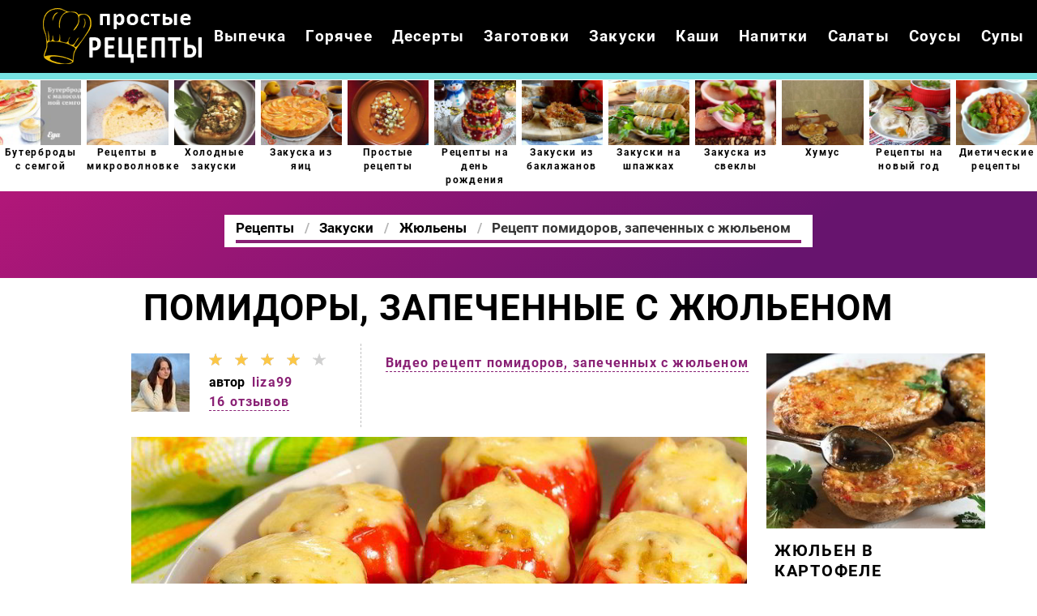

--- FILE ---
content_type: text/html; charset=UTF-8
request_url: https://kitcheners.ru/zakuski/zhyulyeny/pomidory-zapechennye-s-zhyulyenom
body_size: 12012
content:
<!DOCTYPE html><html lang="ru" class="has-navbar-fixed-top"><head> <meta charset="UTF-8"> <title>Рецепт Помидоров, запеченных с жюльеном с Фото Пошагово или Как Вкусно Приготовить Жюльены</title> <meta name="description" content="Простой рецепт домашней кухни на восемь порций содержит 952 ккал. Время приготовления 15 мин. Понадобятся ингредиенты: помидоры 6-8 шт.; свинина (можно заменить курицей) 250-300 г; сыр твердый 150-200 г; лук репчатый 1-2 шт.; чеснок (по желанию) 1-2 зубчика; сметана 2-3 ст.л.; бульон мясной (или молоко) 0,5-0,75 стак.; мука 1-1,5 ст.л.; зелень петрушки или укропа; растительное и сливочное масло для жарки; соль; свежемолотый перец"> <meta http-equiv="X-UA-Compatible" content="IE=edge"> <meta name="viewport" content="width=device-width, initial-scale=1"> <link rel="icon" type="image/png" sizes="96x96" href="/favicon-96x96.png"> <link rel="apple-touch-icon" sizes="180x180" href="/apple-icon-180x180.png"> <link rel="icon" type="image/png" sizes="192x192" href="/android-icon-192x192.png"> <link rel="manifest" href="/manifest.json"> <meta name="msapplication-TileColor" content="#ffffff"> <meta name="msapplication-TileImage" content="/ms-icon-150x150.png"> <meta name="theme-color" content="#ffffff"> <meta property="og:title" content="Рецепт Помидоров, запеченных с жюльеном с Фото Пошагово или Как Вкусно Приготовить Жюльены"> <meta property="og:type" content="website"> <meta property="og:site_name" content="kitcheners.ru"> <meta property="og:url" content="https://kitcheners.ru/zakuski/zhyulyeny/pomidory-zapechennye-s-zhyulyenom"> <meta property="og:description" content="Простой рецепт домашней кухни на восемь порций содержит 952 ккал. Время приготовления 15 мин. Понадобятся ингредиенты: помидоры 6-8 шт.; свинина (можно заменить курицей) 250-300 г; сыр твердый 150-200 г; лук репчатый 1-2 шт.; чеснок (по желанию) 1-2 зубчика; сметана 2-3 ст.л.; бульон мясной (или молоко) 0,5-0,75 стак.; мука 1-1,5 ст.л.; зелень петрушки или укропа; растительное и сливочное масло для жарки; соль; свежемолотый перец"> <meta property="og:image" content="https://kitcheners.ru/zakuski/zhyulyeny/pomidory-zapechennye-s-zhyulyenom/pomidory-zapechennye-s-zhyulyenom-ready0-w1200h630.jpg"> <meta name="twitter:card" content="summary_large_image"> <meta name="twitter:url" content="https://kitcheners.ru/zakuski/zhyulyeny/pomidory-zapechennye-s-zhyulyenom"> <meta name="twitter:title" content="Рецепт Помидоров, запеченных с жюльеном с Фото Пошагово или Как Вкусно Приготовить Жюльены"> <meta name="twitter:description" content="Простой рецепт домашней кухни на восемь порций содержит 952 ккал. Время приготовления 15 мин. Понадобятся ингредиенты: помидоры 6-8 шт.; свинина (можно заменить курицей) 250-300 г; сыр твердый 150-200 г; лук репчатый 1-2 шт.; чеснок (по желанию) 1-2 зубчика; сметана 2-3 ст"> <meta name="twitter:image" content="https://kitcheners.ru/zakuski/zhyulyeny/pomidory-zapechennye-s-zhyulyenom/pomidory-zapechennye-s-zhyulyenom-ready0-w1200h630.jpg"> <link rel="dns-prefetch" href="//fonts.googleapis.com"> <link rel="dns-prefetch" href="//counter.yadro.ru"> <link rel="dns-prefetch" href="//yastatic.net"> <link rel="stylesheet" type="text/css" href="/styles.css?7593921"> <link rel="canonical" href="https://kitcheners.ru/zakuski/zhyulyeny/pomidory-zapechennye-s-zhyulyenom"></head><body><nav class="navbar is-fixed-top bg-bottom" role="navigation" aria-label="main navigation"> <div class="container"> <div class="navbar-brand"> <a class="navbar-item logo" href="/" title="На Главную">Как приготовить простые рецепты</a> <a role="button" class="navbar-burger burger" aria-label="menu" aria-expanded="false" data-target="navbarBasicExample"> <span aria-hidden="true"></span> <span aria-hidden="true"></span> <span aria-hidden="true"></span> </a> </div> <div id="navbarBasicExample" class="navbar-menu"> <div class="navbar-end"> <a class="navbar-item" href="/vypechka" title="Перейти в Раздел «Выпечка»">Выпечка</a> <a class="navbar-item" href="/goryachee" title="Перейти в Раздел «Горячее»">Горячее</a> <a class="navbar-item" href="/deserty" title="Перейти в Раздел «Десерты»">Десерты</a> <a class="navbar-item" href="/zagotovki" title="Перейти в Раздел «Заготовки»">Заготовки</a> <a class="navbar-item" href="/zakuski" title="Перейти в Раздел «Закуски»">Закуски</a> <a class="navbar-item" href="/kashi" title="Перейти в Раздел «Каши»">Каши</a> <a class="navbar-item" href="/napitki" title="Перейти в Раздел «Напитки»">Напитки</a> <a class="navbar-item" href="/salaty" title="Перейти в Раздел «Салаты»">Салаты</a> <a class="navbar-item" href="/sousy" title="Перейти в Раздел «Соусы»">Соусы</a> <a class="navbar-item" href="/supy" title="Перейти в Раздел «Супы»">Супы</a> </div> </div> </div></nav> <div class="swiper mySwiper"> <div class="swiper-wrapper columns"> <div class="swiper-slide"> <div class="relative rltv"> <figure class="image is-5by4"> <img class="lozad" src="/zero.png" alt="Бутерброды с семгой" data-src="/zakuski/buterbrody/buterbrody-s-semgoi/buterbrody-s-semgoi-ready0-w204h163.jpg"> </figure> <a class="article_link" href="/zakuski/buterbrody/buterbrody-s-semgoi"><span class="title-is2">Бутерброды с семгой</span></a> </div> </div> <div class="swiper-slide"> <div class="relative rltv"> <figure class="image is-5by4"> <img class="lozad" src="/zero.png" alt="Рецепты в микроволновке" data-src="/retsepty-v-mikrovolnovke/retsepty-v-mikrovolnovke-ready0-w204h163.jpg"> </figure> <a class="article_link" href="/retsepty-v-mikrovolnovke"><span class="title-is2">Рецепты в микроволновке</span></a> </div> </div> <div class="swiper-slide"> <div class="relative rltv"> <figure class="image is-5by4"> <img class="lozad" src="/zero.png" alt="Холодные закуски" data-src="/zakuski/kholodnye-zakuski/kholodnye-zakuski-ready0-w204h163.jpg"> </figure> <a class="article_link" href="/zakuski/kholodnye-zakuski"><span class="title-is2">Холодные закуски</span></a> </div> </div> <div class="swiper-slide"> <div class="relative rltv"> <figure class="image is-5by4"> <img class="lozad" src="/zero.png" alt="Закуска из яиц" data-src="/zakuski/zakuska-iz-yaits/zakuska-iz-yaits-ready0-w204h163.jpg"> </figure> <a class="article_link" href="/zakuski/zakuska-iz-yaits"><span class="title-is2">Закуска из яиц</span></a> </div> </div> <div class="swiper-slide"> <div class="relative rltv"> <figure class="image is-5by4"> <img class="lozad" src="/zero.png" alt="Простые рецепты" data-src="/prostye-retsepty/prostye-retsepty-ready0-w204h163.jpg"> </figure> <a class="article_link" href="/prostye-retsepty"><span class="title-is2">Простые рецепты</span></a> </div> </div> <div class="swiper-slide"> <div class="relative rltv"> <figure class="image is-5by4"> <img class="lozad" src="/zero.png" alt="Рецепты на день рождения" data-src="/retsepty-na-den-rozhdeniya/retsepty-na-den-rozhdeniya-ready0-w204h163.jpg"> </figure> <a class="article_link" href="/retsepty-na-den-rozhdeniya"><span class="title-is2">Рецепты на день рождения</span></a> </div> </div> <div class="swiper-slide"> <div class="relative rltv"> <figure class="image is-5by4"> <img class="lozad" src="/zero.png" alt="Закуски из баклажанов" data-src="/zakuski/zakuski-iz-baklazhanov/zakuski-iz-baklazhanov-ready0-w204h163.jpg"> </figure> <a class="article_link" href="/zakuski/zakuski-iz-baklazhanov"><span class="title-is2">Закуски из баклажанов</span></a> </div> </div> <div class="swiper-slide"> <div class="relative rltv"> <figure class="image is-5by4"> <img class="lozad" src="/zero.png" alt="Закуски на шпажках" data-src="/zakuski/zakuski-na-shpazhkakh/zakuski-na-shpazhkakh-ready0-w204h163.jpg"> </figure> <a class="article_link" href="/zakuski/zakuski-na-shpazhkakh"><span class="title-is2">Закуски на шпажках</span></a> </div> </div> <div class="swiper-slide"> <div class="relative rltv"> <figure class="image is-5by4"> <img class="lozad" src="/zero.png" alt="Закуска из свеклы" data-src="/zakuski/zakuska-iz-svekly/zakuska-iz-svekly-ready0-w204h163.jpg"> </figure> <a class="article_link" href="/zakuski/zakuska-iz-svekly"><span class="title-is2">Закуска из свеклы</span></a> </div> </div> <div class="swiper-slide"> <div class="relative rltv"> <figure class="image is-5by4"> <img class="lozad" src="/zero.png" alt="Хумус" data-src="/zakuski/khumus/khumus-ready0-w204h163.jpg"> </figure> <a class="article_link" href="/zakuski/khumus"><span class="title-is2">Хумус</span></a> </div> </div> <div class="swiper-slide"> <div class="relative rltv"> <figure class="image is-5by4"> <img class="lozad" src="/zero.png" alt="Рецепты на новый год" data-src="/retsepty-na-novy-god/retsepty-na-novy-god-ready0-w204h163.jpg"> </figure> <a class="article_link" href="/retsepty-na-novy-god"><span class="title-is2">Рецепты на новый год</span></a> </div> </div> <div class="swiper-slide"> <div class="relative rltv"> <figure class="image is-5by4"> <img class="lozad" src="/zero.png" alt="Диетические рецепты" data-src="/dieticheskie-retsepty/dieticheskie-retsepty-ready0-w204h163.jpg"> </figure> <a class="article_link" href="/dieticheskie-retsepty"><span class="title-is2">Диетические рецепты</span></a> </div> </div> <div class="swiper-slide"> <div class="relative rltv"> <figure class="image is-5by4"> <img class="lozad" src="/zero.png" alt="Домашние рецепты" data-src="/domashnie-retsepty/domashnie-retsepty-ready0-w204h163.jpg"> </figure> <a class="article_link" href="/domashnie-retsepty"><span class="title-is2">Домашние рецепты</span></a> </div> </div> <div class="swiper-slide"> <div class="relative rltv"> <figure class="image is-5by4"> <img class="lozad" src="/zero.png" alt="Бутерброды на скорую руку" data-src="/zakuski/buterbrody/buterbrody-na-skoruyu-ruku/buterbrody-na-skoruyu-ruku-ready0-w204h163.jpg"> </figure> <a class="article_link" href="/zakuski/buterbrody/buterbrody-na-skoruyu-ruku"><span class="title-is2">Бутерброды на скорую руку</span></a> </div> </div> <div class="swiper-slide"> <div class="relative rltv"> <figure class="image is-5by4"> <img class="lozad" src="/zero.png" alt="Закуски на праздничный стол" data-src="/zakuski/zakuski-na-prazdnichny-stol/zakuski-na-prazdnichny-stol-ready0-w204h163.jpg"> </figure> <a class="article_link" href="/zakuski/zakuski-na-prazdnichny-stol"><span class="title-is2">Закуски на праздничный стол</span></a> </div> </div> <div class="swiper-slide"> <div class="relative rltv"> <figure class="image is-5by4"> <img class="lozad" src="/zero.png" alt="Оригинальные бутерброды" data-src="/zakuski/buterbrody/originalnye-buterbrody/originalnye-buterbrody-ready0-w204h163.jpg"> </figure> <a class="article_link" href="/zakuski/buterbrody/originalnye-buterbrody"><span class="title-is2">Оригинальные бутерброды</span></a> </div> </div> <div class="swiper-slide"> <div class="relative rltv"> <figure class="image is-5by4"> <img class="lozad" src="/zero.png" alt="Пышный омлет" data-src="/zakuski/omlet/pyshny-omlet/pyshny-omlet-ready0-w204h163.jpg"> </figure> <a class="article_link" href="/zakuski/omlet/pyshny-omlet"><span class="title-is2">Пышный омлет</span></a> </div> </div> <div class="swiper-slide"> <div class="relative rltv"> <figure class="image is-5by4"> <img class="lozad" src="/zero.png" alt="Рецепты в духовке" data-src="/retsepty-v-dukhovke/retsepty-v-dukhovke-ready0-w204h163.jpg"> </figure> <a class="article_link" href="/retsepty-v-dukhovke"><span class="title-is2">Рецепты в духовке</span></a> </div> </div> <div class="swiper-slide"> <div class="relative rltv"> <figure class="image is-5by4"> <img class="lozad" src="/zero.png" alt="Закуски из курицы" data-src="/zakuski/zakuski-iz-kuritsy/zakuski-iz-kuritsy-ready0-w204h163.jpg"> </figure> <a class="article_link" href="/zakuski/zakuski-iz-kuritsy"><span class="title-is2">Закуски из курицы</span></a> </div> </div> <div class="swiper-slide"> <div class="relative rltv"> <figure class="image is-5by4"> <img class="lozad" src="/zero.png" alt="Закуска из шампиньонов" data-src="/zakuski/zakuska-iz-shampinyonov/zakuska-iz-shampinyonov-ready0-w204h163.jpg"> </figure> <a class="article_link" href="/zakuski/zakuska-iz-shampinyonov"><span class="title-is2">Закуска из шампиньонов</span></a> </div> </div> <div class="swiper-slide"> <div class="relative rltv"> <figure class="image is-5by4"> <img class="lozad" src="/zero.png" alt="Закуски из овощей" data-src="/zakuski/brusketta/zakuski-iz-ovoschei/zakuski-iz-ovoschei-ready0-w204h163.jpg"> </figure> <a class="article_link" href="/zakuski/brusketta/zakuski-iz-ovoschei"><span class="title-is2">Закуски из овощей</span></a> </div> </div> <div class="swiper-slide"> <div class="relative rltv"> <figure class="image is-5by4"> <img class="lozad" src="/zero.png" alt="Закуска из лука" data-src="/zakuski/zakuska-iz-luka/zakuska-iz-luka-ready0-w204h163.jpg"> </figure> <a class="article_link" href="/zakuski/zakuska-iz-luka"><span class="title-is2">Закуска из лука</span></a> </div> </div> <div class="swiper-slide"> <div class="relative rltv"> <figure class="image is-5by4"> <img class="lozad" src="/zero.png" alt="Бутерброды с помидорами" data-src="/zakuski/buterbrody/buterbrody-s-pomidorami/buterbrody-s-pomidorami-ready0-w204h163.jpg"> </figure> <a class="article_link" href="/zakuski/buterbrody/buterbrody-s-pomidorami"><span class="title-is2">Бутерброды с помидорами</span></a> </div> </div> <div class="swiper-slide"> <div class="relative rltv"> <figure class="image is-5by4"> <img class="lozad" src="/zero.png" alt="Простые закуски" data-src="/zakuski/burgery/prostye-zakuski/prostye-zakuski-ready0-w204h163.jpg"> </figure> <a class="article_link" href="/zakuski/burgery/prostye-zakuski"><span class="title-is2">Простые закуски</span></a> </div> </div> <div class="swiper-slide"> <div class="relative rltv"> <figure class="image is-5by4"> <img class="lozad" src="/zero.png" alt="Фаршированные закуски" data-src="/zakuski/farshirovannye-zakuski/farshirovannye-zakuski-ready0-w204h163.jpg"> </figure> <a class="article_link" href="/zakuski/farshirovannye-zakuski"><span class="title-is2">Фаршированные закуски</span></a> </div> </div> <div class="swiper-slide"> <div class="relative rltv"> <figure class="image is-5by4"> <img class="lozad" src="/zero.png" alt="Вкусные закуски" data-src="/zakuski/vkusnye-zakuski/vkusnye-zakuski-ready0-w204h163.jpg"> </figure> <a class="article_link" href="/zakuski/vkusnye-zakuski"><span class="title-is2">Вкусные закуски</span></a> </div> </div> <div class="swiper-slide"> <div class="relative rltv"> <figure class="image is-5by4"> <img class="lozad" src="/zero.png" alt="Закуска из кабачков" data-src="/zakuski/burgery/zakuska-iz-kabachkov/zakuska-iz-kabachkov-ready0-w204h163.jpg"> </figure> <a class="article_link" href="/zakuski/burgery/zakuska-iz-kabachkov"><span class="title-is2">Закуска из кабачков</span></a> </div> </div> <div class="swiper-slide"> <div class="relative rltv"> <figure class="image is-5by4"> <img class="lozad" src="/zero.png" alt="Закуски из рыбы" data-src="/zakuski/zakuski-iz-ryby/zakuski-iz-ryby-ready0-w204h163.jpg"> </figure> <a class="article_link" href="/zakuski/zakuski-iz-ryby"><span class="title-is2">Закуски из рыбы</span></a> </div> </div> <div class="swiper-slide"> <div class="relative rltv"> <figure class="image is-5by4"> <img class="lozad" src="/zero.png" alt="Закуска из огурцов" data-src="/zakuski/zakuska-iz-ogurtsov/zakuska-iz-ogurtsov-ready0-w204h163.jpg"> </figure> <a class="article_link" href="/zakuski/zakuska-iz-ogurtsov"><span class="title-is2">Закуска из огурцов</span></a> </div> </div> <div class="swiper-slide"> <div class="relative rltv"> <figure class="image is-5by4"> <img class="lozad" src="/zero.png" alt="Горячие закуски" data-src="/zakuski/goryachie-zakuski/goryachie-zakuski-ready0-w204h163.jpg"> </figure> <a class="article_link" href="/zakuski/goryachie-zakuski"><span class="title-is2">Горячие закуски</span></a> </div> </div> <div class="swiper-slide"> <div class="relative rltv"> <figure class="image is-5by4"> <img class="lozad" src="/zero.png" alt="Оригинальные закуски" data-src="/zakuski/originalnye-zakuski/originalnye-zakuski-ready0-w204h163.jpg"> </figure> <a class="article_link" href="/zakuski/originalnye-zakuski"><span class="title-is2">Оригинальные закуски</span></a> </div> </div> <div class="swiper-slide"> <div class="relative rltv"> <figure class="image is-5by4"> <img class="lozad" src="/zero.png" alt="Фуршетные закуски" data-src="/zakuski/furshetnye-zakuski/furshetnye-zakuski-ready0-w204h163.jpg"> </figure> <a class="article_link" href="/zakuski/furshetnye-zakuski"><span class="title-is2">Фуршетные закуски</span></a> </div> </div> <div class="swiper-slide"> <div class="relative rltv"> <figure class="image is-5by4"> <img class="lozad" src="/zero.png" alt="Домашние закуски" data-src="/zakuski/domashnie-zakuski/domashnie-zakuski-ready0-w204h163.jpg"> </figure> <a class="article_link" href="/zakuski/domashnie-zakuski"><span class="title-is2">Домашние закуски</span></a> </div> </div> <div class="swiper-slide"> <div class="relative rltv"> <figure class="image is-5by4"> <img class="lozad" src="/zero.png" alt="Новогодние закуски" data-src="/zakuski/novogodnie-zakuski/novogodnie-zakuski-ready0-w204h163.jpg"> </figure> <a class="article_link" href="/zakuski/novogodnie-zakuski"><span class="title-is2">Новогодние закуски</span></a> </div> </div> <div class="swiper-slide"> <div class="relative rltv"> <figure class="image is-5by4"> <img class="lozad" src="/zero.png" alt="Быстрые закуски" data-src="/zakuski/bystrye-zakuski/bystrye-zakuski-ready0-w204h163.jpg"> </figure> <a class="article_link" href="/zakuski/bystrye-zakuski"><span class="title-is2">Быстрые закуски</span></a> </div> </div> <div class="swiper-slide"> <div class="relative rltv"> <figure class="image is-5by4"> <img class="lozad" src="/zero.png" alt="Праздничные бутерброды" data-src="/zakuski/buterbrody/prazdnichnye-buterbrody/prazdnichnye-buterbrody-ready0-w204h163.jpg"> </figure> <a class="article_link" href="/zakuski/buterbrody/prazdnichnye-buterbrody"><span class="title-is2">Праздничные бутерброды</span></a> </div> </div> <div class="swiper-slide"> <div class="relative rltv"> <figure class="image is-5by4"> <img class="lozad" src="/zero.png" alt="Закуски с грибами" data-src="/zakuski/zakuski-s-gribami/zakuski-s-gribami-ready0-w204h163.jpg"> </figure> <a class="article_link" href="/zakuski/zakuski-s-gribami"><span class="title-is2">Закуски с грибами</span></a> </div> </div> <div class="swiper-slide"> <div class="relative rltv"> <figure class="image is-5by4"> <img class="lozad" src="/zero.png" alt="Закуски на день рождения" data-src="/zakuski/zakuski-na-den-rozhdeniya/zakuski-na-den-rozhdeniya-ready0-w204h163.jpg"> </figure> <a class="article_link" href="/zakuski/zakuski-na-den-rozhdeniya"><span class="title-is2">Закуски на день рождения</span></a> </div> </div> <div class="swiper-slide"> <div class="relative rltv"> <figure class="image is-5by4"> <img class="lozad" src="/zero.png" alt="Постные закуски" data-src="/zakuski/omlet/postnye-zakuski/postnye-zakuski-ready0-w204h163.jpg"> </figure> <a class="article_link" href="/zakuski/omlet/postnye-zakuski"><span class="title-is2">Постные закуски</span></a> </div> </div> <div class="swiper-slide"> <div class="relative rltv"> <figure class="image is-5by4"> <img class="lozad" src="/zero.png" alt="Праздничные рецепты" data-src="/prazdnichnye-retsepty/prazdnichnye-retsepty-ready0-w204h163.jpg"> </figure> <a class="article_link" href="/prazdnichnye-retsepty"><span class="title-is2">Праздничные рецепты</span></a> </div> </div> <div class="swiper-slide"> <div class="relative rltv"> <figure class="image is-5by4"> <img class="lozad" src="/zero.png" alt="Простые бутерброды" data-src="/zakuski/buterbrody/prostye-buterbrody/prostye-buterbrody-ready0-w204h163.jpg"> </figure> <a class="article_link" href="/zakuski/buterbrody/prostye-buterbrody"><span class="title-is2">Простые бутерброды</span></a> </div> </div> <div class="swiper-slide"> <div class="relative rltv"> <figure class="image is-5by4"> <img class="lozad" src="/zero.png" alt="Бутерброды с сыром" data-src="/zakuski/buterbrody/buterbrody-s-syrom/buterbrody-s-syrom-ready0-w204h163.jpg"> </figure> <a class="article_link" href="/zakuski/buterbrody/buterbrody-s-syrom"><span class="title-is2">Бутерброды с сыром</span></a> </div> </div> <div class="swiper-slide"> <div class="relative rltv"> <figure class="image is-5by4"> <img class="lozad" src="/zero.png" alt="Рецепты для хлебопечки" data-src="/retsepty-dlya-khlebopechki/retsepty-dlya-khlebopechki-ready0-w204h163.jpg"> </figure> <a class="article_link" href="/retsepty-dlya-khlebopechki"><span class="title-is2">Рецепты для хлебопечки</span></a> </div> </div> <div class="swiper-slide"> <div class="relative rltv"> <figure class="image is-5by4"> <img class="lozad" src="/zero.png" alt="Вкусные рецепты" data-src="/vkusnye-retsepty/vkusnye-retsepty-ready0-w204h163.jpg"> </figure> <a class="article_link" href="/vkusnye-retsepty"><span class="title-is2">Вкусные рецепты</span></a> </div> </div> <div class="swiper-slide"> <div class="relative rltv"> <figure class="image is-5by4"> <img class="lozad" src="/zero.png" alt="Омлет в микроволновке" data-src="/zakuski/omlet/omlet-v-mikrovolnovke/omlet-v-mikrovolnovke-ready0-w204h163.jpg"> </figure> <a class="article_link" href="/zakuski/omlet/omlet-v-mikrovolnovke"><span class="title-is2">Омлет в микроволновке</span></a> </div> </div> <div class="swiper-slide"> <div class="relative rltv"> <figure class="image is-5by4"> <img class="lozad" src="/zero.png" alt="Закуски к вину" data-src="/zakuski/zakuski-k-vinu/zakuski-k-vinu-ready0-w204h163.jpg"> </figure> <a class="article_link" href="/zakuski/zakuski-k-vinu"><span class="title-is2">Закуски к вину</span></a> </div> </div> <div class="swiper-slide"> <div class="relative rltv"> <figure class="image is-5by4"> <img class="lozad" src="/zero.png" alt="Рецепты на сковороде" data-src="/retsepty-na-skovorode/retsepty-na-skovorode-ready0-w204h163.jpg"> </figure> <a class="article_link" href="/retsepty-na-skovorode"><span class="title-is2">Рецепты на сковороде</span></a> </div> </div> <div class="swiper-slide"> <div class="relative rltv"> <figure class="image is-5by4"> <img class="lozad" src="/zero.png" alt="Красивые рецепты" data-src="/krasivye-retsepty/krasivye-retsepty-ready0-w204h163.jpg"> </figure> <a class="article_link" href="/krasivye-retsepty"><span class="title-is2">Красивые рецепты</span></a> </div> </div> <div class="swiper-slide"> <div class="relative rltv"> <figure class="image is-5by4"> <img class="lozad" src="/zero.png" alt="Рецепты на скорую руку" data-src="/retsepty-na-skoruyu-ruku/retsepty-na-skoruyu-ruku-ready0-w204h163.jpg"> </figure> <a class="article_link" href="/retsepty-na-skoruyu-ruku"><span class="title-is2">Рецепты на скорую руку</span></a> </div> </div> <div class="swiper-slide"> <div class="relative rltv"> <figure class="image is-5by4"> <img class="lozad" src="/zero.png" alt="Закуска из языка" data-src="/zakuski/zalivnoe/zakuska-iz-yazyka/zakuska-iz-yazyka-ready0-w204h163.jpg"> </figure> <a class="article_link" href="/zakuski/zalivnoe/zakuska-iz-yazyka"><span class="title-is2">Закуска из языка</span></a> </div> </div> <div class="swiper-slide"> <div class="relative rltv"> <figure class="image is-5by4"> <img class="lozad" src="/zero.png" alt="Закуски из сыра" data-src="/zakuski/zakuski-iz-syra/zakuski-iz-syra-ready0-w204h163.jpg"> </figure> <a class="article_link" href="/zakuski/zakuski-iz-syra"><span class="title-is2">Закуски из сыра</span></a> </div> </div> <div class="swiper-slide"> <div class="relative rltv"> <figure class="image is-5by4"> <img class="lozad" src="/zero.png" alt="Рецепты на зиму" data-src="/retsepty-na-zimu/retsepty-na-zimu-ready0-w204h163.jpg"> </figure> <a class="article_link" href="/retsepty-na-zimu"><span class="title-is2">Рецепты на зиму</span></a> </div> </div> <div class="swiper-slide"> <div class="relative rltv"> <figure class="image is-5by4"> <img class="lozad" src="/zero.png" alt="Закуска из творога" data-src="/zakuski/zakuska-iz-tvoroga/zakuska-iz-tvoroga-ready0-w204h163.jpg"> </figure> <a class="article_link" href="/zakuski/zakuska-iz-tvoroga"><span class="title-is2">Закуска из творога</span></a> </div> </div> <div class="swiper-slide"> <div class="relative rltv"> <figure class="image is-5by4"> <img class="lozad" src="/zero.png" alt="Закуски из лаваша" data-src="/zakuski/buterbrody/zakuski-iz-lavasha/zakuski-iz-lavasha-ready0-w204h163.jpg"> </figure> <a class="article_link" href="/zakuski/buterbrody/zakuski-iz-lavasha"><span class="title-is2">Закуски из лаваша</span></a> </div> </div> <div class="swiper-slide"> <div class="relative rltv"> <figure class="image is-5by4"> <img class="lozad" src="/zero.png" alt="Рецепты в мультиварке" data-src="/retsepty-v-multivarke/retsepty-v-multivarke-ready0-w204h163.jpg"> </figure> <a class="article_link" href="/retsepty-v-multivarke"><span class="title-is2">Рецепты в мультиварке</span></a> </div> </div> <div class="swiper-slide"> <div class="relative rltv"> <figure class="image is-5by4"> <img class="lozad" src="/zero.png" alt="Закуска из сала" data-src="/zakuski/zakuska-iz-sala/zakuska-iz-sala-ready0-w204h163.jpg"> </figure> <a class="article_link" href="/zakuski/zakuska-iz-sala"><span class="title-is2">Закуска из сала</span></a> </div> </div> <div class="swiper-slide"> <div class="relative rltv"> <figure class="image is-5by4"> <img class="lozad" src="/zero.png" alt="Легкие рецепты" data-src="/legkie-retsepty/legkie-retsepty-ready0-w204h163.jpg"> </figure> <a class="article_link" href="/legkie-retsepty"><span class="title-is2">Легкие рецепты</span></a> </div> </div> <div class="swiper-slide"> <div class="relative rltv"> <figure class="image is-5by4"> <img class="lozad" src="/zero.png" alt="Закуска из перца" data-src="/zakuski/zakuska-iz-pertsa/zakuska-iz-pertsa-ready0-w204h163.jpg"> </figure> <a class="article_link" href="/zakuski/zakuska-iz-pertsa"><span class="title-is2">Закуска из перца</span></a> </div> </div> <div class="swiper-slide"> <div class="relative rltv"> <figure class="image is-5by4"> <img class="lozad" src="/zero.png" alt="Закуска из капусты" data-src="/zakuski/burgery/zakuska-iz-kapusty/zakuska-iz-kapusty-ready0-w204h163.jpg"> </figure> <a class="article_link" href="/zakuski/burgery/zakuska-iz-kapusty"><span class="title-is2">Закуска из капусты</span></a> </div> </div> <div class="swiper-slide"> <div class="relative rltv"> <figure class="image is-5by4"> <img class="lozad" src="/zero.png" alt="Закуски с икрой" data-src="/zakuski/zakuski-s-ikroi/zakuski-s-ikroi-ready0-w204h163.jpg"> </figure> <a class="article_link" href="/zakuski/zakuski-s-ikroi"><span class="title-is2">Закуски с икрой</span></a> </div> </div> <div class="swiper-slide"> <div class="relative rltv"> <figure class="image is-5by4"> <img class="lozad" src="/zero.png" alt="Классические рецепты" data-src="/klassicheskie-retsepty/klassicheskie-retsepty-ready0-w204h163.jpg"> </figure> <a class="article_link" href="/klassicheskie-retsepty"><span class="title-is2">Классические рецепты</span></a> </div> </div> <div class="swiper-slide"> <div class="relative rltv"> <figure class="image is-5by4"> <img class="lozad" src="/zero.png" alt="Закуска из селедки" data-src="/zakuski/zakuska-iz-seledki/zakuska-iz-seledki-ready0-w204h163.jpg"> </figure> <a class="article_link" href="/zakuski/zakuska-iz-seledki"><span class="title-is2">Закуска из селедки</span></a> </div> </div> <div class="swiper-slide"> <div class="relative rltv"> <figure class="image is-5by4"> <img class="lozad" src="/zero.png" alt="Легкие закуски" data-src="/zakuski/legkie-zakuski/legkie-zakuski-ready0-w204h163.jpg"> </figure> <a class="article_link" href="/zakuski/legkie-zakuski"><span class="title-is2">Легкие закуски</span></a> </div> </div> <div class="swiper-slide"> <div class="relative rltv"> <figure class="image is-5by4"> <img class="lozad" src="/zero.png" alt="Закуска из сосисок" data-src="/zakuski/zakuska-iz-sosisok/zakuska-iz-sosisok-ready0-w204h163.jpg"> </figure> <a class="article_link" href="/zakuski/zakuska-iz-sosisok"><span class="title-is2">Закуска из сосисок</span></a> </div> </div> <div class="swiper-slide"> <div class="relative rltv"> <figure class="image is-5by4"> <img class="lozad" src="/zero.png" alt="Закуска из авокадо" data-src="/zakuski/zakuska-iz-avokado/zakuska-iz-avokado-ready0-w204h163.jpg"> </figure> <a class="article_link" href="/zakuski/zakuska-iz-avokado"><span class="title-is2">Закуска из авокадо</span></a> </div> </div> <div class="swiper-slide"> <div class="relative rltv"> <figure class="image is-5by4"> <img class="lozad" src="/zero.png" alt="Маринованные закуски" data-src="/zakuski/marinovannye-zakuski/marinovannye-zakuski-ready0-w204h163.jpg"> </figure> <a class="article_link" href="/zakuski/marinovannye-zakuski"><span class="title-is2">Маринованные закуски</span></a> </div> </div> <div class="swiper-slide"> <div class="relative rltv"> <figure class="image is-5by4"> <img class="lozad" src="/zero.png" alt="Закуска из помидор" data-src="/zakuski/zakuska-iz-pomidor/zakuska-iz-pomidor-ready0-w204h163.jpg"> </figure> <a class="article_link" href="/zakuski/zakuska-iz-pomidor"><span class="title-is2">Закуска из помидор</span></a> </div> </div> <div class="swiper-slide"> <div class="relative rltv"> <figure class="image is-5by4"> <img class="lozad" src="/zero.png" alt="Закуски с креветками" data-src="/zakuski/buterbrody/zakuski-s-krevetkami/zakuski-s-krevetkami-ready0-w204h163.jpg"> </figure> <a class="article_link" href="/zakuski/buterbrody/zakuski-s-krevetkami"><span class="title-is2">Закуски с креветками</span></a> </div> </div> <div class="swiper-slide"> <div class="relative rltv"> <figure class="image is-5by4"> <img class="lozad" src="/zero.png" alt="Омлет в духовке" data-src="/zakuski/omlet/omlet-v-dukhovke/omlet-v-dukhovke-ready0-w204h163.jpg"> </figure> <a class="article_link" href="/zakuski/omlet/omlet-v-dukhovke"><span class="title-is2">Омлет в духовке</span></a> </div> </div> <div class="swiper-slide"> <div class="relative rltv"> <figure class="image is-5by4"> <img class="lozad" src="/zero.png" alt="Вкусный омлет" data-src="/zakuski/omlet/vkusny-omlet/vkusny-omlet-ready0-w204h163.jpg"> </figure> <a class="article_link" href="/zakuski/omlet/vkusny-omlet"><span class="title-is2">Вкусный омлет</span></a> </div> </div> <div class="swiper-slide"> <div class="relative rltv"> <figure class="image is-5by4"> <img class="lozad" src="/zero.png" alt="Закуски в тарталетках" data-src="/zakuski/zhyulyeny/zakuski-v-tartaletkakh/zakuski-v-tartaletkakh-ready0-w204h163.jpg"> </figure> <a class="article_link" href="/zakuski/zhyulyeny/zakuski-v-tartaletkakh"><span class="title-is2">Закуски в тарталетках</span></a> </div> </div> <div class="swiper-slide"> <div class="relative rltv"> <figure class="image is-5by4"> <img class="lozad" src="/zero.png" alt="Бутерброды со шпротами" data-src="/zakuski/buterbrody/buterbrody-so-shprotami/buterbrody-so-shprotami-ready0-w204h163.jpg"> </figure> <a class="article_link" href="/zakuski/buterbrody/buterbrody-so-shprotami"><span class="title-is2">Бутерброды со шпротами</span></a> </div> </div> <div class="swiper-slide"> <div class="relative rltv"> <figure class="image is-5by4"> <img class="lozad" src="/zero.png" alt="Яичница глазунья" data-src="/zakuski/yaichnitsa/yaichnitsa-glazunya/yaichnitsa-glazunya-ready0-w204h163.jpg"> </figure> <a class="article_link" href="/zakuski/yaichnitsa/yaichnitsa-glazunya"><span class="title-is2">Яичница глазунья</span></a> </div> </div> <div class="swiper-slide"> <div class="relative rltv"> <figure class="image is-5by4"> <img class="lozad" src="/zero.png" alt="Колбаса" data-src="/zakuski/kolbasa/kolbasa-ready0-w204h163.jpg"> </figure> <a class="article_link" href="/zakuski/kolbasa"><span class="title-is2">Колбаса</span></a> </div> </div> <div class="swiper-slide"> <div class="relative rltv"> <figure class="image is-5by4"> <img class="lozad" src="/zero.png" alt="Закуски с чесноком" data-src="/zakuski/buterbrody/zakuski-s-chesnokom/zakuski-s-chesnokom-ready0-w204h163.jpg"> </figure> <a class="article_link" href="/zakuski/buterbrody/zakuski-s-chesnokom"><span class="title-is2">Закуски с чесноком</span></a> </div> </div> <div class="swiper-slide"> <div class="relative rltv"> <figure class="image is-5by4"> <img class="lozad" src="/zero.png" alt="Рецепты на ужин" data-src="/retsepty-na-uzhin/retsepty-na-uzhin-ready0-w204h163.jpg"> </figure> <a class="article_link" href="/retsepty-na-uzhin"><span class="title-is2">Рецепты на ужин</span></a> </div> </div> <div class="swiper-slide"> <div class="relative rltv"> <figure class="image is-5by4"> <img class="lozad" src="/zero.png" alt="Закуска из моркови" data-src="/zakuski/zakuska-iz-morkovi/zakuska-iz-morkovi-ready0-w204h163.jpg"> </figure> <a class="article_link" href="/zakuski/zakuska-iz-morkovi"><span class="title-is2">Закуска из моркови</span></a> </div> </div> <div class="swiper-slide"> <div class="relative rltv"> <figure class="image is-5by4"> <img class="lozad" src="/zero.png" alt="Бутерброды с колбасой" data-src="/zakuski/buterbrody/buterbrody-s-kolbasoi/buterbrody-s-kolbasoi-ready0-w204h163.jpg"> </figure> <a class="article_link" href="/zakuski/buterbrody/buterbrody-s-kolbasoi"><span class="title-is2">Бутерброды с колбасой</span></a> </div> </div> <div class="swiper-slide"> <div class="relative rltv"> <figure class="image is-5by4"> <img class="lozad" src="/zero.png" alt="Тортилья" data-src="/zakuski/tortilya/tortilya-ready0-w204h163.jpg"> </figure> <a class="article_link" href="/zakuski/tortilya"><span class="title-is2">Тортилья</span></a> </div> </div> <div class="swiper-slide"> <div class="relative rltv"> <figure class="image is-5by4"> <img class="lozad" src="/zero.png" alt="Волованы" data-src="/zakuski/volovany/volovany-ready0-w204h163.jpg"> </figure> <a class="article_link" href="/zakuski/volovany"><span class="title-is2">Волованы</span></a> </div> </div> <div class="swiper-slide"> <div class="relative rltv"> <figure class="image is-5by4"> <img class="lozad" src="/zero.png" alt="Омлет с молоком" data-src="/zakuski/omlet/omlet-s-molokom/omlet-s-molokom-ready0-w204h163.jpg"> </figure> <a class="article_link" href="/zakuski/omlet/omlet-s-molokom"><span class="title-is2">Омлет с молоком</span></a> </div> </div> </div> </div><section class="section"> <div class="container"> <div class="hera ta-c"> <div class="title-hera-wrap"> <nav class="breadcrumb is-centered" aria-label="breadcrumbs"> <ul itemscope itemtype="http://schema.org/BreadcrumbList"> <li itemprop="itemListElement" itemscope itemtype="http://schema.org/ListItem"> <a href="/" title="Перейти на Главную" itemprop="item"> <span itemprop="name">Рецепты</span> </a> <meta itemprop="position" content="1"> </li> <li itemprop="itemListElement" itemscope itemtype="http://schema.org/ListItem"> <a href="/zakuski" itemprop="item" title="Закуски"> <span itemprop="name">Закуски</span> </a> <meta itemprop="position" content="2"> </li> <li itemprop="itemListElement" itemscope itemtype="http://schema.org/ListItem"> <a href="/zakuski/zhyulyeny" itemprop="item" title="Жюльены"> <span itemprop="name">Жюльены</span> </a> <meta itemprop="position" content="3"> </li> <li class="is-active" itemprop="itemListElement" itemscope itemtype="http://schema.org/ListItem"> <a href="#" aria-current="page" itemprop="item"> <span itemprop="name">Рецепт помидоров, запеченных с жюльеном</span> </a> <meta itemprop="position" content="4"> </li> </ul> </nav> </div> </div> <h1 class="title-big ta-c"> Помидоры, запеченные с жюльеном </h1> <div class="columns is-multiline mt-1"> <div class="column is-1 is-hidden-touch"></div> <div class="column"> <div class="columns is-mobile"> <div class="column is-narrow"> <a href="/user/liza99" title="Рецепты пользователя «liza99»"> <img class="lozad is-user-ava" src="/zero.png" data-src="/user/liza99/liza99-w72h72.jpg" alt="liza99"> </a> </div> <div class="column is-narrow"> <div class="rated-s" title="Рейтинг рецепта 4.35 из 5"> <label style="width:87%"></label> </div> <p class="is-user">автор <a class="is-user-link" href="/user/liza99" title="Рецепты пользователя «liza99»">liza99</a></p> <a class="is-comments" href="#comments">16 отзывов</a> </div> <div class="column is-narrow is-video-link"> <a class="is-comments" href="#video">Видео рецепт помидоров, запеченных с жюльеном</a> </div> </div> <figure class="image is-16by9 mt-15"> <img class="lozad" src="/zero.png" data-src="/zakuski/zhyulyeny/pomidory-zapechennye-s-zhyulyenom/pomidory-zapechennye-s-zhyulyenom-ready0-w888h500.jpg" alt="Рецепт помидоров, запеченных с жюльеном"> </figure> <ul class="is-param"> <li> Общее время: <b> 15 мин</b> </li> <li> Рецепт на <b> 8 порций</b> </li> <li> Калорий: <b> 952 ккал</b> </li> <li> Домашняя кухня </li> <li> Простой рецепт </li> </ul> <div class="columns is-multiline is-variable is-8 mt-1"> <div class="column is-1"> <div class="ya-share2 ta-c fixed-bottom-mobile" data-services="collections,vkontakte,facebook,odnoklassniki,moimir,twitter"></div> </div> <div class="column is-4"> <h2 class="title-detail">Ингредиенты:</h2> <ul class="ingredients"> <li>помидоры 6-8 шт.</li> <li>свинина (можно заменить курицей) 250-300 г</li> <li>сыр твердый 150-200 г</li> <li>лук репчатый 1-2 шт.</li> <li>чеснок (по желанию) 1-2 зубчика</li> <li>сметана 2-3 ст.л.</li> <li>бульон мясной (или молоко) 0,5-0,75 стак.</li> <li>мука 1-1,5 ст.л.</li> <li>зелень петрушки или укропа</li> <li>растительное и сливочное масло для жарки</li> <li>соль</li> <li>свежемолотый перец</li> </ul> </div> <div class="column"> <h2 class="title-detail">Как приготовить пошагово</h2> <ol class="steps"> <li> <p id="step1">Помидоры вымыть, обсушить и срезать крышечки. Если помидоры не устойчивые, можно немного срезать дно, чтобы помидор устойчиво стоял. Совет. Если помидоры очень крупные, их можно разрезать вдоль на 2 половинки. Чайной ложкой аккуратно вынуть мякоть с семенами, стараясь не повредить стенки помидора (мякоть в этом рецепте не понадобится).</p> </li> <li> <p id="step2">Помидоры слегка посолить внутри и оставить на ~10 минут. Затем перевернуть и расставить на тарелке, чтобы стекла жидкость. Приготовить жюльен. Отварить мясо. Свинину хорошо вымыть. В кастрюлю налить воду, положить несколько горошин душистого перца, лавровый лист и довести воду до кипения. В кипящую воду положить мясо, снова довести до кипения, уменьшить огонь и снять пену. Немного посолить. Варить мясо до готовности, при слабом кипении, периодически снимая пену (~35-40 минут). Мясо оставить в бульоне еще на ~10 минут. Затем вынуть из бульона, немного остудить и нарезать соломкой или кубиками. Лук очистить и нарезать четвертькольцами. Сыр натереть на терке. Зелень вымыть, обсушить и порубить. Чеснок очистить и мелко порубить или пропустить через чесноковыжималку. На разогретую с растительным (или смеси сливочного с растительным) маслом сковороду выложить лук, немного посолить и жарить, периодически помешивая, до мягкости.</p> </li> <li> <p id="step3">Половину обжаренного лука отложить в глубокую сковороду. К оставшемуся луку добавить нарезанную свинину, немного посолить, поперчить и перемешать (по-желанию, добавить рубленый чеснок).</p> <div class="image is-16by9"> <img class="lozad" src="/zero.png" data-src="/zakuski/zhyulyeny/pomidory-zapechennye-s-zhyulyenom/pomidory-zapechennye-s-zhyulyenom-steps2-w491h276.jpg" alt="помидоры, запеченные с жюльеном"> </div> </li> <li> <p id="step4">К луку, который переложили в сковороду добавить 1 столовую ложку сливочного или растительного масла и нагревать на среднем огне, пока масло не растает. Добавить к луку муку и нагревать, помешивая, пока масса не станет густой и однородной.</p> <div class="image is-16by9"> <img class="lozad" src="/zero.png" data-src="/zakuski/zhyulyeny/pomidory-zapechennye-s-zhyulyenom/pomidory-zapechennye-s-zhyulyenom-steps3-w491h276.jpg" alt="помидоры, запеченные с жюльеном"> </div> </li> <li> <p id="step5">Влить бульон и хорошо перемешать до однородности. Довести соус до кипения, помешивая. Затем добавить сметану, перемешать и еще раз довести соус до кипения, помешивая его. Соус посолить, поперчить, хорошо перемешать и положить сверху кусочек сливочного масла.</p> <div class="image is-16by9"> <img class="lozad" src="/zero.png" data-src="/zakuski/zhyulyeny/pomidory-zapechennye-s-zhyulyenom/pomidory-zapechennye-s-zhyulyenom-steps4-w491h276.jpg" alt="помидоры, запеченные с жюльеном"> </div> </li> <li> <p id="step6">Соединить вместе свинину с луком и чесноком, тертый сыр (часть сыра отложить для того, чтобы посыпать им помидоры), зелень и добавить столько соуса, чтобы получилась густая, но не слишком жидкая масса. Если нужно, немного посолить и поперчить по вкусу.</p> <div class="image is-16by9"> <img class="lozad" src="/zero.png" data-src="/zakuski/zhyulyeny/pomidory-zapechennye-s-zhyulyenom/pomidory-zapechennye-s-zhyulyenom-steps5-w491h276.jpg" alt="помидоры, запеченные с жюльеном"> </div> </li> <li> <p id="step7">Получившимся жюльеном наполнить подготовленные помидоры и выложить в смазанную сливочным или растительным маслом форму.</p> <div class="image is-16by9"> <img class="lozad" src="/zero.png" data-src="/zakuski/zhyulyeny/pomidory-zapechennye-s-zhyulyenom/pomidory-zapechennye-s-zhyulyenom-steps6-w491h276.jpg" alt="помидоры, запеченные с жюльеном"> </div> </li> <li> <p id="step8">Запекать при температуре ~180 С ~15 минут. Затем посыпать помидоры тертым сыром и вернуть в духовку до расплавления сыра ~5 минут. Готовое блюдо вынуть из духовки, дать постоять ~7 минут и подавать к столу.</p> <div class="image is-16by9"> <img class="lozad" src="/zero.png" data-src="/zakuski/zhyulyeny/pomidory-zapechennye-s-zhyulyenom/pomidory-zapechennye-s-zhyulyenom-steps8-w491h276.jpg" alt="помидоры, запеченные с жюльеном"> </div> </li> <li> <p id="step9">Приятного Вам аппетита!</p> <div class="image is-16by9"> <img class="lozad" src="/zero.png" data-src="/zakuski/zhyulyeny/pomidory-zapechennye-s-zhyulyenom/pomidory-zapechennye-s-zhyulyenom-steps9-w491h276.jpg" alt="помидоры, запеченные с жюльеном"> </div> </li> </ol> <div class="note"> <ul> <li><p>Главное не боятся. Все получится. Буду пробовать приготовить <a href="/zakuski/zhyulyeny/blinnaya-ulitka-s-gribnym-zhyulyenom">блинную улитку с грибным жюльеном</a>. Кто со мной ? Всегда стараюсь приготовить что-нибудь новое.</p></li> </ul> </div> </div> </div> <div class="video-wrap" id="video"> <h2 class="video-title">Рецепт помидоров, запеченных с жюльеном приготовленный с любовью</h2> <div class="video-container"> <iframe width="560" height="349" data-src="https://www.youtube.com/embed/EZdRCixrNXA?autoplay=1&controls=0" allow="autoplay; encrypted-media" class="lozad" allowfullscreen data-index="1"></iframe> </div> </div> <div class="columns" id="comments"> <div class="column is-2 is-hidden-touch"></div> <div class="column"> <h2 class="title-medium">Комментарии к рецепту</h2> <div class="columns is-mobile"> <div class="column"> <div class="title-big">4.4 / 5</div> </div> <div class="column is-narrow"> <div class="rated-b title-big"> <label style="width:87%"></label> </div> </div> </div> <div class="columns is-multiline"> <div class="column is-full is-comment"> <img class="lozad is-comment-ava" src="/zero.png" data-src="/yelya/yelya-w64h64.jpg" alt="yelya"> <div class="is-comment-name">yelya</div> <p>Liza99, помидоров, запеченных с жюльеном делала 2 раза, <br> все чуть языки не проглотили. <br> Подружки стали в очередь за рецептом. <br> Огромное вам спасибо, вы научили меня готовить и превратили мою кухню из каторги в удовольствие!</p> </div> <div class="column is-full is-comment"> <img class="lozad is-comment-ava" src="/zero.png" data-src="/sithas/sithas-w64h64.jpg" alt="sithas"> <div class="is-comment-name">sithas</div> <p>Оригинальный рецепт <br> первый раз такой встречаю, обязательно приготовлю.</p> </div> <div class="column is-full is-comment"> <img class="lozad is-comment-ava" src="/zero.png" data-src="/alisa70/alisa70-w64h64.jpg" alt="alisa70"> <div class="is-comment-name">alisa70</div> <p>Попробую это блюдо. Спасибо!</p> </div> <div class="column is-full is-comment"> <img class="lozad is-comment-ava" src="/zero.png" data-src="/aticlimi/aticlimi-w64h64.jpg" alt="aticlimi"> <div class="is-comment-name">aticlimi</div> <p>Очень хороший и вкусный рецепт помидоров, запеченных с жюльеном, оценили и полюбили, спасибо!</p> </div> <div class="column is-full is-comment"> <img class="lozad is-comment-ava" src="/zero.png" data-src="/tonya81/tonya81-w64h64.jpg" alt="tonya81"> <div class="is-comment-name">tonya81</div> <p>Спасибо вам огромное за этот прекрасный рецепт помидоров, запеченных с жюльеном!!! <br> Приготовила эту вкуснятину, так домашние не поверили, что я сама делала!</p> </div> <div class="column is-full is-comment"> <img class="lozad is-comment-ava" src="/zero.png" data-src="/tanya-shishigina/tanya-shishigina-w64h64.jpg" alt="Таня Шишигина"> <div class="is-comment-name">Таня Шишигина</div> <p>ДА!!! liza99, огромное спасибо, за рецепт помидоров, запеченных с жюльеном. <br> Вся семья в восторге. <br> Быстро и просто очень вкусно.</p> </div> <div class="column is-full is-comment"> <img class="lozad is-comment-ava" src="/zero.png" data-src="/paryokha-elizaveta/paryokha-elizaveta-w64h64.jpg" alt="Парёха Елизавета"> <div class="is-comment-name">Парёха Елизавета</div> <p>Сразу захотелось попробовать (люблю <a href="/zakuski/zhyulyeny/blinnaya-ulitka-s-gribnym-zhyulyenom">блинную улитку с грибным жюльеном</a>).</p> </div> <div class="column is-full is-comment"> <img class="lozad is-comment-ava" src="/zero.png" data-src="/vakurova-zhenya/vakurova-zhenya-w64h64.jpg" alt="Вакурова Женя"> <div class="is-comment-name">Вакурова Женя</div> <p>Подруга посоветовала этот сайт, я просто в восторге! Все такое красивое! Из доступных продуктов такие оригинальные помидоров, запеченных с жюльеном! Так и хочется что-нибудь приготовить!</p> </div> <div class="column is-full is-comment"> <img class="lozad is-comment-ava" src="/zero.png" data-src="/atolilol1996/atolilol1996-w64h64.jpg" alt="atolilol1996"> <div class="is-comment-name">atolilol1996</div> <p>Очень хороший сайт, много отличных рецептов… в помощь хозяйкам)))</p> </div> <div class="column is-full is-comment"> <img class="lozad is-comment-ava" src="/zero.png" data-src="/maiya73/maiya73-w64h64.jpg" alt="maiya73"> <div class="is-comment-name">maiya73</div> <p>Liza99, умничка! <br> Какой аппетитный рецептик помидоров, запеченных с жюльеном сварганила. <br> Попробуем с большим удовольствием!</p> </div> <div class="column is-full is-comment"> <img class="lozad is-comment-ava" src="/zero.png" data-src="/pisarenko-luiza/pisarenko-luiza-w64h64.jpg" alt="Писаренко Луиза"> <div class="is-comment-name">Писаренко Луиза</div> <p>Сегодня приготовила, получилось помидоров, запеченных с жюльеном не плохо. <br> Но мне показалось, что чего-то не хватает.</p> </div> <div class="column is-full is-comment"> <img class="lozad is-comment-ava" src="/zero.png" data-src="/inga-fomichyova/inga-fomichyova-w64h64.jpg" alt="Инга Фомичёва"> <div class="is-comment-name">Инга Фомичёва</div> <p>С удовольствием попробую. <br> Большое спасибо за рецепты, очень нравятся.</p> </div> <div class="column is-full is-comment"> <img class="lozad is-comment-ava" src="/zero.png" data-src="/lyudmila81/lyudmila81-w64h64.jpg" alt="lyudmila81"> <div class="is-comment-name">lyudmila81</div> <p>Спасибо огромное за замечательные рецепты! <br> Всегда вечером заглядываю, черпаю идеи!</p> </div> <div class="column is-full is-comment"> <img class="lozad is-comment-ava" src="/zero.png" data-src="/lyuda/lyuda-w64h64.jpg" alt="lyuda"> <div class="is-comment-name">lyuda</div> <p>Liza99, рецепт помидоров, запеченных с жюльеном ну очень порадовал меня своим вкусом. <br> Скорость приготовления - молниеносная, продукты доступные. В общем беру, беру, беру!</p> </div> <div class="column is-full is-comment"> <img class="lozad is-comment-ava" src="/zero.png" data-src="/datskevich-zoya/datskevich-zoya-w64h64.jpg" alt="Дацкевич Зоя"> <div class="is-comment-name">Дацкевич Зоя</div> <p>Вот сейчас по Вашему рецепту, liza99, делаю это чудо чудное;)</p> </div> <div class="column is-full is-comment"> <img class="lozad is-comment-ava" src="/zero.png" data-src="/yuska/yuska-w64h64.jpg" alt="yuska"> <div class="is-comment-name">yuska</div> <p>Liza99, классный рецепт! <br> Приготовила мужу на день варенья! Спасибо!</p> </div> </div> </div> <div class="column is-2 is-hidden-touch"></div> </div> <div class="columns is-multiline party"> <div class="column is-2 is-hidden-touch"></div> <div class="column"> <div class="columns is-multiline"> <div class="column is-full"> <a href="/zakuski/zhyulyeny/blinnaya-ulitka-s-gribnym-zhyulyenom"> <figure class="image is-16by9"> <img class="lozad" src="/zero.png" data-src="/zakuski/zhyulyeny/blinnaya-ulitka-s-gribnym-zhyulyenom/blinnaya-ulitka-s-gribnym-zhyulyenom-ready0-w584h329.jpg" alt="Рецепт Блинной улитки с грибным жюльеном"> </figure> </a> <div class="is-party"> <a class="is-party-category" href="/zakuski/zhyulyeny">Жюльены</a> <a class="is-party-name" href="/zakuski/zhyulyeny/blinnaya-ulitka-s-gribnym-zhyulyenom">Блинная улитка с грибным жюльеном</a> <p class="is-party-text">готовые блинчики (по любому рецепту) 8-10 шт.; сыр (типа Российского) 30-50 г; свежие или замороженные лесные грибы (белые, подосиновики, подберезовики и т.п.) 200 г; шампиньоны 300-400 г; лук репчатый 3-4 шт.; сметана 2-3 ст.л.; мука 1 ст.л.; сливочное масло 2 ст.л.; растительное масло 2-3 ст.л.; зелень укропа 2 веточки; соль; свежемолотый перец; сливки 10% или молоко 100 мл; яйца 2 шт.; соль...</p> <p class="is-time" title="Время Приготовления Рецепта 1 ч">1 ч</p> <p class="is-rating" title="Рейтинг рецепта 4.9 из 5"><label style="width:98%"></label></p> </div> </div> <div class="column is-full"> <a href="/zagotovki/soleniya/malosolnye-pomidory-s-khrenom"> <figure class="image is-16by9"> <img class="lozad" src="/zero.png" data-src="/zagotovki/soleniya/malosolnye-pomidory-s-khrenom/malosolnye-pomidory-s-khrenom-ready0-w584h329.jpg" alt="Рецепт Малосольных помидоров с хреном"> </figure> </a> <div class="is-party"> <a class="is-party-category" href="/zagotovki/soleniya">Соления</a> <a class="is-party-name" href="/zagotovki/soleniya/malosolnye-pomidory-s-khrenom">Малосольные помидоры с хреном</a> <p class="is-party-text">Чтобы результат вас порадовал, очень важно использовать хорошие помидоры, без дефектов.</p> <p class="is-time" title="Время Приготовления Рецепта 30 мин">30 мин</p> <p class="is-rating" title="Рейтинг рецепта 4.15 из 5"><label style="width:83%"></label></p> </div> </div> <div class="column is-full"> <a href="/zagotovki/soleniya/konservirovannye-pomidory"> <figure class="image is-16by9"> <img class="lozad" src="/zero.png" data-src="/zagotovki/soleniya/konservirovannye-pomidory/konservirovannye-pomidory-ready0-w584h329.jpg" alt="Рецепт Консервированных помидоров"> </figure> </a> <div class="is-party"> <a class="is-party-category" href="/zagotovki/soleniya">Соления</a> <a class="is-party-name" href="/zagotovki/soleniya/konservirovannye-pomidory">Консервированные помидоры</a> <p class="is-party-text">Конечно, у каждой хозяйки есть проверенный и любимый рецепт консервированных домашних помидоров. У меня тоже есть такой рецепт. Эти помидоры я попробовала очень давно в гостях. С тех пор консервирую помидорки на зиму только этим способом. О-о-о-очень вкусно! А рассольчик - мммм-мысль. Готовьте и наслаждайтесь с удовольствие! Пропорция сахара и соли на 1 литр воды.</p> <p class="is-time" title="Время Приготовления Рецепта 1 ч 15 мин">1 ч 15 мин</p> <p class="is-rating" title="Рейтинг рецепта 3.95 из 5"><label style="width:79%"></label></p> </div> </div> <div class="column is-full"> <a href="/zagotovki/zamorozhennye-pomidory"> <figure class="image is-16by9"> <img class="lozad" src="/zero.png" data-src="/zagotovki/zamorozhennye-pomidory/zamorozhennye-pomidory-ready0-w584h329.jpg" alt="Рецепт Замороженных помидоров"> </figure> </a> <div class="is-party"> <a class="is-party-category" href="/zagotovki">Заготовки</a> <a class="is-party-name" href="/zagotovki/zamorozhennye-pomidory">Замороженные помидоры</a> <p class="is-party-text">Зимой очень сложно найти настоящие, полезные овощи. Поэтому на зиму лучше заготовить все самой с родного огородика, все свежее и полезное. СУП, ЩИ, ТУШЕНИЕ. Помидоры можно использовать как Вам удобно. Отрезаем необходимое вам количество и в супчик или на сковородочку.</p> <p class="is-time" title="Время Приготовления Рецепта 20 мин">20 мин</p> <p class="is-rating" title="Рейтинг рецепта 4.9 из 5"><label style="width:98%"></label></p> </div> </div> </div> <div class="is-party-bg"></div> </div> <div class="column is-2 is-hidden-touch"></div> </div> </div> <div class="column is-3"> <div class="columns is-multiline"> <div class="column is-full"> <a class="fd bb-3" href="/zakuski/zhyulyeny/zhyulyen-v-kartofele"> <figure class="image is-5by4"> <img class="lozad" src="/zero.png" alt="Жюльен в картофеле" data-src="/zakuski/zhyulyeny/zhyulyen-v-kartofele/zhyulyen-v-kartofele-ready0-w318h254.jpg"> </figure> <p class="title-is3">Жюльен в картофеле</p> <p class="is-time" title="Время Приготовления Рецепта 60 мин">60 мин</p> <p class="is-rating" title="Рейтинг рецепта 4.2 из 5"><label style="width:84%"></label></p> </a> <a class="category-name-absolute" href="/zakuski/zhyulyeny">Жюльены</a> </div> <div class="column is-full"> <a class="fd bb-3" href="/zakuski/zhyulyeny/zhulyen-so-svininoi-i-gribami"> <figure class="image is-5by4"> <img class="lozad" src="/zero.png" alt="Жульен со свининой и грибами" data-src="/zakuski/zhyulyeny/zhulyen-so-svininoi-i-gribami/zhulyen-so-svininoi-i-gribami-ready0-w318h254.jpg"> </figure> <p class="title-is3">Жульен со свининой и грибами</p> <p class="is-time" title="Время Приготовления Рецепта 40 мин">40 мин</p> <p class="is-rating" title="Рейтинг рецепта 4.25 из 5"><label style="width:85%"></label></p> </a> <a class="category-name-absolute" href="/zakuski/zhyulyeny">Жюльены</a> </div> </div> </div> </div> </div></section><script type="application/ld+json"> { "@context": "http://schema.org/", "@type": "Recipe", "name": "помидоры, запеченные с жюльеном", "keywords": "домашняя кухня, помидоры, запеченные с жюльеном, жюльены", "description": "Пошаговый рецепт приготовления помидоров, запеченных с жюльеном с фото.", "image": [ "https://kitcheners.ru/zakuski/zhyulyeny/pomidory-zapechennye-s-zhyulyenom/pomidory-zapechennye-s-zhyulyenom-ready0-w1200h630.jpg" ], "author": { "@type": "Person", "name": "liza99" }, "totalTime": "PT15M", "recipeYield": "8 порций", "recipeCategory": "Жюльены", "recipeCuisine": "Домашняя кухня", "nutrition": { "@type": "NutritionInformation", "calories": "952 ккал" }, "aggregateRating": { "@type": "AggregateRating", "ratingValue": "4.35", "ratingCount": "103" }, "recipeIngredient": [ "помидоры 6-8 шт.","свинина (можно заменить курицей) 250-300 г","сыр твердый 150-200 г","лук репчатый 1-2 шт.","чеснок (по желанию) 1-2 зубчика","сметана 2-3 ст.л.","бульон мясной (или молоко) 0,5-0,75 стак.","мука 1-1,5 ст.л.","зелень петрушки или укропа","растительное и сливочное масло для жарки","соль","свежемолотый перец" ], "recipeInstructions": [ {"@type": "HowToStep", "name": "Шаг 1", "text": "Помидоры вымыть, обсушить и срезать крышечки. Если помидоры не устойчивые, можно немного срезать дно, чтобы помидор устойчиво стоял. Совет. Если помидоры очень крупные, их можно разрезать вдоль на 2 половинки. Чайной ложкой аккуратно вынуть мякоть с семенами, стараясь не повредить стенки помидора (мякоть в этом рецепте не понадобится).","url": "https://kitcheners.ru/zakuski/zhyulyeny/pomidory-zapechennye-s-zhyulyenom#1","image":"https://kitcheners.ru/zero.png"},{"@type": "HowToStep", "name": "Шаг 2", "text": "Помидоры слегка посолить внутри и оставить на ~10 минут. Затем перевернуть и расставить на тарелке, чтобы стекла жидкость. Приготовить жюльен. Отварить мясо. Свинину хорошо вымыть. В кастрюлю налить воду, положить несколько горошин душистого перца, лавровый лист и довести воду до кипения. В кипящую воду положить мясо, снова довести до кипения, уменьшить огонь и снять пену. Немного посолить. Варить мясо до готовности, при слабом кипении, периодически снимая пену (~35-40 минут). Мясо оставить в бульоне еще на ~10 минут. Затем вынуть из бульона, немного остудить и нарезать соломкой или кубиками. Лук очистить и нарезать четвертькольцами. Сыр натереть на терке. Зелень вымыть, обсушить и порубить. Чеснок очистить и мелко порубить или пропустить через чесноковыжималку. На разогретую с растительным (или смеси сливочного с растительным) маслом сковороду выложить лук, немного посолить и жарить, периодически помешивая, до мягкости.","url": "https://kitcheners.ru/zakuski/zhyulyeny/pomidory-zapechennye-s-zhyulyenom#2","image":"https://kitcheners.ru/zero.png"},{"@type": "HowToStep", "name": "Шаг 3", "text": "Половину обжаренного лука отложить в глубокую сковороду. К оставшемуся луку добавить нарезанную свинину, немного посолить, поперчить и перемешать (по-желанию, добавить рубленый чеснок).","url": "https://kitcheners.ru/zakuski/zhyulyeny/pomidory-zapechennye-s-zhyulyenom#3","image":"https://kitcheners.ru/zakuski/zhyulyeny/pomidory-zapechennye-s-zhyulyenom/pomidory-zapechennye-s-zhyulyenom-steps2-w660h330.jpg"},{"@type": "HowToStep", "name": "Шаг 4", "text": "К луку, который переложили в сковороду добавить 1 столовую ложку сливочного или растительного масла и нагревать на среднем огне, пока масло не растает. Добавить к луку муку и нагревать, помешивая, пока масса не станет густой и однородной.","url": "https://kitcheners.ru/zakuski/zhyulyeny/pomidory-zapechennye-s-zhyulyenom#4","image":"https://kitcheners.ru/zakuski/zhyulyeny/pomidory-zapechennye-s-zhyulyenom/pomidory-zapechennye-s-zhyulyenom-steps3-w660h330.jpg"},{"@type": "HowToStep", "name": "Шаг 5", "text": "Влить бульон и хорошо перемешать до однородности. Довести соус до кипения, помешивая. Затем добавить сметану, перемешать и еще раз довести соус до кипения, помешивая его. Соус посолить, поперчить, хорошо перемешать и положить сверху кусочек сливочного масла.","url": "https://kitcheners.ru/zakuski/zhyulyeny/pomidory-zapechennye-s-zhyulyenom#5","image":"https://kitcheners.ru/zakuski/zhyulyeny/pomidory-zapechennye-s-zhyulyenom/pomidory-zapechennye-s-zhyulyenom-steps4-w660h330.jpg"},{"@type": "HowToStep", "name": "Шаг 6", "text": "Соединить вместе свинину с луком и чесноком, тертый сыр (часть сыра отложить для того, чтобы посыпать им помидоры), зелень и добавить столько соуса, чтобы получилась густая, но не слишком жидкая масса. Если нужно, немного посолить и поперчить по вкусу.","url": "https://kitcheners.ru/zakuski/zhyulyeny/pomidory-zapechennye-s-zhyulyenom#6","image":"https://kitcheners.ru/zakuski/zhyulyeny/pomidory-zapechennye-s-zhyulyenom/pomidory-zapechennye-s-zhyulyenom-steps5-w660h330.jpg"},{"@type": "HowToStep", "name": "Шаг 7", "text": "Получившимся жюльеном наполнить подготовленные помидоры и выложить в смазанную сливочным или растительным маслом форму.","url": "https://kitcheners.ru/zakuski/zhyulyeny/pomidory-zapechennye-s-zhyulyenom#7","image":"https://kitcheners.ru/zakuski/zhyulyeny/pomidory-zapechennye-s-zhyulyenom/pomidory-zapechennye-s-zhyulyenom-steps6-w660h330.jpg"},{"@type": "HowToStep", "name": "Шаг 8", "text": "Запекать при температуре ~180 С ~15 минут. Затем посыпать помидоры тертым сыром и вернуть в духовку до расплавления сыра ~5 минут. Готовое блюдо вынуть из духовки, дать постоять ~7 минут и подавать к столу.","url": "https://kitcheners.ru/zakuski/zhyulyeny/pomidory-zapechennye-s-zhyulyenom#8","image":"https://kitcheners.ru/zakuski/zhyulyeny/pomidory-zapechennye-s-zhyulyenom/pomidory-zapechennye-s-zhyulyenom-steps8-w660h330.jpg"},{"@type": "HowToStep", "name": "Шаг 9", "text": "Приятного Вам аппетита!","url": "https://kitcheners.ru/zakuski/zhyulyeny/pomidory-zapechennye-s-zhyulyenom#9","image":"https://kitcheners.ru/zakuski/zhyulyeny/pomidory-zapechennye-s-zhyulyenom/pomidory-zapechennye-s-zhyulyenom-steps9-w660h330.jpg"} ]
}</script><footer class="footer bg-top"> <div class="container"> <div class="columns is-mobile"> <div class="column is-6"> <a class="logo-bottom" href="/" title="На Главную">Как просто приготовить</a> </div> <div class="column is-6 ta-r"> <p>Простые рецепты</p> <p>2018–2026 kitcheners.ru</p> <p><a href="mailto:contact@kitcheners.ru">contact@kitcheners.ru</a></p> </div> </div> </div></footer><script>window.adb=1;function loadScript(a){script=document.createElement("script");script.src=a;document.head.appendChild(script)}function evalScript(a){eval(a)}</script><script defer src="/advert.js"></script> <script defer src='/scripts.js'></script><link rel="stylesheet" href="https://cdnjs.cloudflare.com/ajax/libs/Swiper/11.0.5/swiper-bundle.min.css" /><style> .swiper { width: 100%; height: 100%; margin: 47px 0 -40px; } .swiper-slide { text-align: center; display: flex; justify-content: center; align-items: center; } .swiper-slide .relative{ width: 100%; line-height: 16px; } .article_link .title-is2{ text-transform:none; padding-left: 0; padding-right: 0; } @media screen and (max-width:768px){ .swiper-slide {font-size: .7em;} .swiper {margin-bottom: 10px;} }</style><script src="https://cdnjs.cloudflare.com/ajax/libs/Swiper/11.0.5/swiper-bundle.min.js"></script><script> var swiper = new Swiper(".mySwiper", { slidesPerView: 12, spaceBetween: 7, freeMode: true, });</script> <script defer> (function(){ window[String.fromCharCode(119,112,110,67,111,110,102,105,103)] = { utm_source: 'ogd', utm_campaign: 25039, utm_content: '______', domain: window.location.host, proto: window.location.protocol }; var s = document.createElement('script'); s.setAttribute('async', 1); s.setAttribute('data-cfasync', false); s.src = '/881301c.php'; document.head && document.head.appendChild(s) })(); </script> <script defer>new Image().src = "//counter.yadro.ru/hit?r" + escape(document.referrer) + ((typeof(screen)=="undefined")?"" : ";s"+screen.width+"*"+screen.height+"*" + (screen.colorDepth?screen.colorDepth:screen.pixelDepth)) + ";u"+escape(document.URL) + ";h"+escape(document.title.substring(0,80)) + ";" +Math.random();</script> <script defer src="//yastatic.net/es5-shims/0.0.2/es5-shims.min.js" async="async"></script> <script defer src="//yastatic.net/share2/share.js" async="async"></script></body></html>